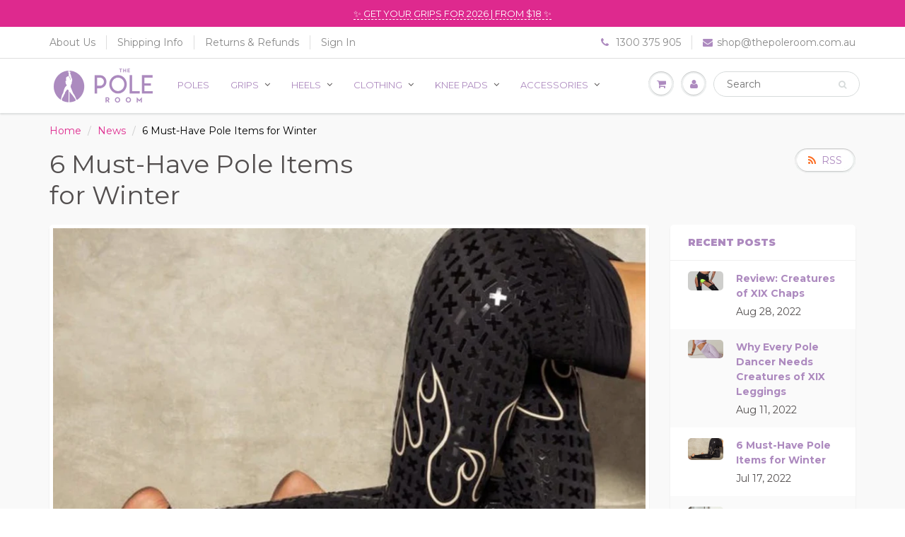

--- FILE ---
content_type: text/html; charset=UTF-8
request_url: https://s.trkcall.com/v4/925261346148697/user2
body_size: -26
content:
e13d36d3d8ed12cb956f69-925261346148697

--- FILE ---
content_type: text/html; charset=UTF-8
request_url: https://s.trkcall.com/v3/?code=92526&da=23071-6891-611300375905&p=https%3A%2F%2Fshop.thepoleroom.com.au%2Fblogs%2Fnews%2F6-must-have-pole-items-for-winter&m=(none)&s=(direct)&usr=1855043616.1769694476&tid=G-V288LEQL4D
body_size: -56
content:
3.138.154.204

--- FILE ---
content_type: text/css
request_url: https://shop.thepoleroom.com.au/cdn/shop/t/12/assets/dynamic.css?v=121005323844640010891696385716
body_size: 914
content:
@import"https://fonts.googleapis.com/css2?family=Montserrat:ital,wght@0,100;0,200;0,300;0,400;0,500;0,600;0,700;0,800;0,900;1,100;1,200;1,300;1,400;1,500;1,600;1,700;1,800;1,900&display=swap";img{max-width:100%}#content .pro_main_c .desc_blk{padding:15px 25px}.pro_main_c .desc_blk h1{font-size:28px;font-weight:700}#content .title{padding:0;margin-bottom:20px}.swatch.Size input:checked+label{border:1px solid #DE298F!important;background-color:#de298f!important;color:#fff!important}.swatch.Size label{border:1px solid #707070!important;background:transparent!important;color:#707070!important;border-radius:5px!important;min-width:auto!important}#content .pro_main_c .desc_blk .desc_blk_bot{padding:0;background:transparent}.swatch{margin:0!important}.product_payments_btns{flex-flow:wrap}.product_payments_btns>*{max-width:100%}.product_payments_btns>#addToCart,#addToCart{width:100%;border:none;background:#de298f;color:#fff;border-radius:5px;text-transform:uppercase;letter-spacing:2px;max-width:100%;height:60px;font-size:16px}.pro_main_c .money{font-size:28px;color:#000;font-family:Montserrat}.pro_main_c #productPrice{font-weight:700}.pro_main_c #comparePrice{margin:0 0 0 20px;text-decoration:line-through}.after_pay{filter:grayscale(100%);max-width:300px;margin:0 0 0 -10px}.swatch .header{color:#000!important;text-transform:uppercase}.product-vendor a{color:#de298e;font-size:20px;text-transform:uppercase}#content .pro_main_c .desc_blk .desc_blk_bot .product-page-qty{margin:20px 0}#content .pro_main_c .desc_blk .desc_blk_bot .minus_btn,#content .pro_main_c .desc_blk .desc_blk_bot .plus_btn{border-radius:3px;width:45px;height:45px}#content .pro_main_c .desc_blk .desc_blk_bot .txtbox{width:70px;height:45px}.swatch.Color .swatch-element label{border-radius:100%!important;width:35px!important;height:35px!important;min-width:35px!important}.swatch.Color input:checked+label{border:3px solid #000}.swatch.Color input+label:before{content:"";border:3px solid transparent;position:absolute;top:1px;bottom:1px;left:1px;right:1px;z-index:2;border-radius:100%}.swatch.Color input:checked+label:before{border-color:#fff}#content .tabing,.accordion-container{box-shadow:none;margin:20px -25px 0;border-top:1px solid #CCCCCC;border-radius:0}#content .tabing .nav>li,.set{width:100%;border-bottom:1px solid #CCCCCC;border-radius:0;margin:0}#content .tabing .nav>li>a,.set a{color:#000;border:none;margin:0;padding:16px 25px;display:inline-block;width:100%;position:relative;font-size:16px;line-height:20px;font-weight:900;text-decoration:none}.set a i{display:none}.content{padding:15px 25px;display:none}#content .pro_main_c .desc_blk .content h5{border:none;padding:20px 0}#content .tabing .nav-tabs>li.active>a,#content .tabing .nav-tabs>li.active>a:hover{border:none}#content .tabing .nav.nav-tabs{border:none}#content .tabing .nav>li:before,.set a:before{content:"";background:url(//shop.thepoleroom.com.au/cdn/shop/files/plus.gif?v=3872268340181668738);background-repeat:no-repeat;background-size:contain;position:absolute;right:20px;top:50%;transform:translateY(-50%);width:15px;height:15px;display:block;z-index:9}#content .tabing .nav>li.active:before,.set a.active:before{content:"";background:url(//shop.thepoleroom.com.au/cdn/shop/files/minus.gif?v=9958031083079414119);background-repeat:no-repeat;background-size:contain;background-position:center center}.free-ship{color:#777;text-align:center;margin:10px 0 0}.free-ship img{margin:0 10px 0 0}.swatch.Color .size-guide-img{display:none}.swatch.Size .header{display:flex;align-items:center;justify-content:space-between;flex-flow:wrap}.swatch.Size .header .size-guide{color:#777;text-decoration:underline}.size-guide-img{margin:0 70px 0 0}.swatch .header{margin-bottom:15px}.swatch.Size .header br{display:none}.swatch.Color .header{display:flex;flex-flow:wrap}.colorname{margin:0 0 0 20px;font-weight:400}.swatch .tooltip{color:#fff}.hide-color{display:none}.ftr-right{display:flex;flex-flow:wrap}.ftr-right .col-sm-6:nth-child(1){order:3}.ftr-right .col-sm-6:nth-child(2){order:2}.ftr-right .col-sm-6:last-child{width:100%}#footer .f_mid .desc p{padding-bottom:15px}.desc img{max-width:20px;margin:0 20px 0 0}#footer .f_mid h4{font-family:Montserrat,sans-serif;font-weight:800;padding:0 0 10px}#footer .f_mid a{font-size:14px;margin-bottom:6px;display:inline-block;font-family:Montserrat,sans-serif}#footer .f_mid .desc p a{margin:0;font-family:Montserrat,sans-serif}#footer .f_mid li a{text-decoration:underline}#footer .ftr-right .col-sm-6:last-child h4{font-size:32px;font-weight:800;font-style:italic}#footer .ftr-right .col-sm-6:last-child p{font-size:14px;line-height:normal;font-weight:400;margin-bottom:15px;font-family:Montserrat,sans-serif;padding:0}#footer .f_bot{background:#75568b;padding:0 0 15px}#footer .f_mid{box-shadow:none;border:none;padding:45px 0 0}.f_bot form{margin:0}#footer .f_bot .f_bot_left{color:#fff;font-weight:400;font-size:14px;font-family:Montserrat,sans-serif}#footer{padding:100px 0 0}.ftr-img{margin:-110px 0 0}.mfp-close-btn-in .mfp-close{color:#fff!important;opacity:1;font-size:50px}.template-list-collections img{top:auto;transform:none}.price-discount-bar{display:inline-block}.prod_discount_badges{padding:7px 10px;display:inline-block;background:#53c186;color:#fff;border-radius:3px;font-weight:700;font-family:Montserrat;vertical-align:middle}.price-discount-bar>.price{margin-right:15px;display:inline-block;vertical-align:middle}.template-collection #content .title h1{background-color:#a68bbb;border-radius:4px;color:#fff;padding:0 5px}@media only screen and (max-width:1024px){.f_mid .col-sm-6,.f_mid .ftr-right .col-sm-6:last-child{width:100%}#footer{padding:130px 0 0}.ftr-img{margin:-130px 0 0}.f_mid .ftr-right .col-sm-6{width:50%}#footer .f_bot .f_bot_left{margin:0;text-align:left;font-size:14px}}@media only screen and (max-width:640px){.ftr-img{margin:-100px 0 0}#footer{padding:60px 0 0}}@media only screen and (max-width:479px){#content .pro_main_c .desc_blk .desc_blk_bot .qty{width:100%}#content .pro_main_c .desc_blk{padding:15px}#content .tabing{margin:20px -15px 0}.pro_main_c .desc_blk h1,.pro_main_c .money{font-size:24px}.f_mid .ftr-right .col-sm-6{width:100%}#footer .ftr-right .col-sm-6:last-child h4{font-size:18px}#footer .ftr-right .col-sm-6:last-child p{font-size:12px;margin:0;padding:0}.f_mid .ftr-right .col-sm-6{padding:10px 0}#footer .f_mid h4{font-weight:700;padding-bottom:5px;font-size:18px}.ftr-right .col-sm-6:nth-child(2){order:3}.ftr-right ul{margin:0}.desc img{max-width:20px;margin:0 10px 0 0}#footer .f_bot .f_bot_left{text-align:center}.ftr-img{margin:-80px 0 0}#footer{padding:40px 0 0}#footer .f_mid a{font-size:12px}.desc img{max-width:15px}}
/*# sourceMappingURL=/cdn/shop/t/12/assets/dynamic.css.map?v=121005323844640010891696385716 */
